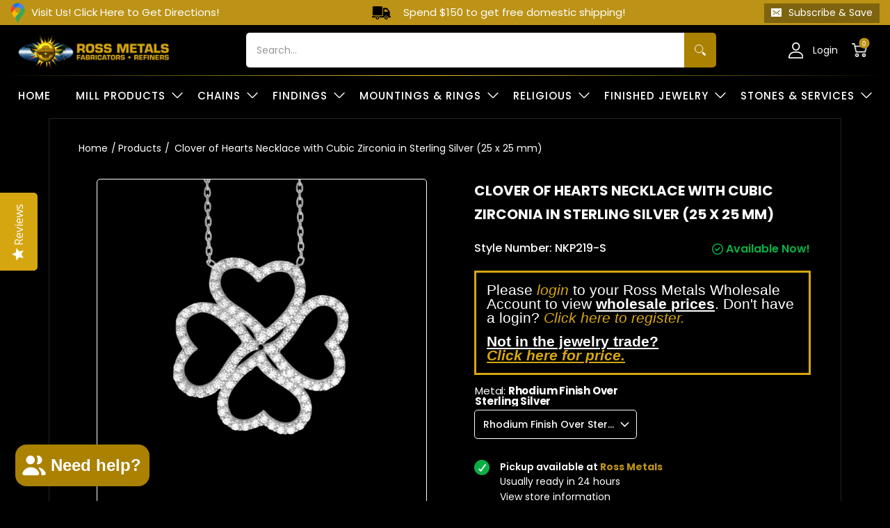

--- FILE ---
content_type: text/css
request_url: https://rossmetals.com/cdn/shop/t/175/assets/new-custome-style.css?v=86144571367041412071762308331
body_size: 5871
content:
*{box-sizing:border-box}.header.hide,.mobile_menu{display:none!important}.header-customerbar{padding:0 20px}.announcement-bar__inner{display:flex;align-items:center;max-width:1760px;margin:0 auto;flex-wrap:wrap;justify-content:space-between;padding:0 15px}.ancmntLeft{padding:6px 20px 6px 30px;background:url(g-map-ic.png) no-repeat left center}.ancmntCenter{padding:6px 0 6px 45px;background:url(shipping-ic.png) no-repeat left center}.announcement-bar__button{padding:10px 18px 10px 15px;background:#7e640f;color:#fff;box-shadow:0 1px #7e640f}.announcement-bar__button svg{display:inline-block;width:20px;height:17px;margin-right:12px;vertical-align:text-bottom;background:none;pointer-events:none;overflow:visible;fill:#fff}.discount_offer_product{margin-top:16px}.discount_offer_product{display:flex;font-size:12px;font-weight:500}.discount_offer_product_inner{letter-spacing:0;padding-right:5px}.discount_offer_product_inner:last-child{padding-right:0}.discount_offer_product .discount_offer_product_main{display:flex;font-size:12px;font-weight:500;border-radius:4px;border:1px solid #BC9316;background:#bc931629;letter-spacing:.5px;flex-wrap:wrap;padding:9px 7px;width:100%}.discount_offer_product .discount_offer_product_main .discount_offer_product_link{text-decoration-line:underline;text-transform:capitalize;font-size:11px;cursor:pointer}.header-announcement.include-border,.header-customerbar.include-border{border-bottom:1px solid rgba(255,255,255,.2)}.header .container{max-width:1780px;padding:0 calc(var(--master_spacing) / 2)}.customer-links .account>a{background:url(acnt-ic.png) no-repeat left center;padding:0 20px 0 35px!important}.customer-links ul li.cart-info a{padding:0}.customer-links .cart-info .cartTxt{background:url(cart-ic.png) no-repeat left center;padding:10px 0 10px 35px!important;display:inline-block;background-size:contain}.static-search .search-form.search-form-header#search-header-mobile>span{border:0}.static-search input[type=text].search-field{height:50px;padding:15px;border:0;border-radius:5px 0 0 5px;box-shadow:none;outline:none}.static-search .search-form.search-form-header>span button{background:#aa8100;padding:10px;border:0;border-radius:0 5px 5px 0}.customer-links span.icon{color:#fff}.customer-links ul li#cart-count-mobile{display:none}.customer-links ul li.cart-info span{color:#fff;position:relative}.customer-links ul li.cart-info span .cartCountSelector{right:-3px!important;top:0;position:absolute;width:15px;height:15px;border-radius:50px;background:#bc9316;color:#fff;text-align:center;margin:0;line-height:18px;display:flex;align-items:center;justify-content:center;font-size:9px}.customer-links ul li.search.static-search{margin:0 20px 0 0}.main_navigation{padding:10px 0;border-bottom:solid 1px #ececec;background:#fff}.header-navigation.main_navigation nav{max-width:1800px;padding:0 20px;margin:0 auto}.main_navigation>ul>li,.header-navigation nav .responsiveMenu>li{margin:0;padding:0}.main_navigation>ul>li a,.header-navigation nav .responsiveMenu>li>a{position:relative;display:block;margin:0;padding:10px 15px;text-decoration:none;font-size:15px!important;color:#000;font-weight:500;letter-spacing:1px;text-transform:uppercase}.header-navigation nav .responsiveMenu>li.has-dropdown{background:url(down-arrow.png) no-repeat right top 15px;padding-right:10px}.main_navigation>ul>li a:hover,.header-navigation nav .responsiveMenu>li>a:hover{color:#aa8100}.main_navigation>ul>li:first-child>a,.header-navigation nav .responsiveMenu>li:first-child>a{padding-left:0}.header-navigation nav .responsiveMenu>li.has-dropdown:hover,.header-navigation nav .responsiveMenu>li.has-dropdown:focus{background:url(down-arrow-hover.png) no-repeat right top 15px}.header-navigation nav .responsiveMenu.isDesktop>li:hover>a,.header-navigation nav .responsiveMenu.isDesktop>li:focus>a,.header-navigation nav .responsiveMenu.isDesktop>li:focus-within>a{background:transparent;color:#bc9316}.header-navigation nav .responsiveMenu>li>ul{border:none;border-top:1px solid #000}.header-navigation nav .responsiveMenu ul{background:#fff;-webkit-box-shadow:0px 16px 46px 0px rgba(136,136,136,.17);-moz-box-shadow:0px 16px 46px 0px rgba(136,136,136,.17);box-shadow:0 16px 46px #8888882b}.main_navigation .mega_menu_main{max-width:1800px;padding:0 20px;margin:0 auto;display:flex;flex-wrap:wrap;align-items:flex-start;align-content:flex-start}.main_navigation .parent-level-ul.mega .has_no_image_center{width:77%;display:flex;flex-wrap:wrap;padding:35px 0 45px;letter-spacing:.2px;border-right:1px solid #000}.main_navigation .parent-level-ul.mega .has_no_image_center .child-level{display:flex;flex-wrap:wrap;width:20%;padding:0 20px 20px;align-items:flex-start;align-content:flex-start}.main_navigation .parent-level-ul.mega .has_no_image_center .child-level>img{width:42px;margin-top:-7px;height:auto}.main_navigation .parent-level-ul.mega .has_no_image_center .child-level .main_submenu{width:calc(100% - 42px);padding:0 0 0 10px;font-size:14px}.main_navigation .parent-level-ul.mega .has_no_image_center .child-level .main_submenu>a{font-size:15px;font-weight:600;text-transform:uppercase;margin:0 0 8px}.main_navigation .parent-level-ul.mega .has_no_image_center .child-level .main_submenu li{padding:0;line-height:30px}.main_navigation .parent-level-ul.mega .has_no_image_center .child-level .main_submenu a{font-size:14px;padding:0;line-height:1.5;margin:0 0 5px}.main_navigation .parent-level-ul.mega .side_bar_enable{width:100%;border-right:0}.main_navigation .parent-level-ul.mega .side-bar{width:23%;padding:10px 0 40px 80px;letter-spacing:.2px}.main_navigation .parent-level-ul.mega .side-bar .side_menu{padding:0 0 90px}.main_navigation .parent-level-ul.mega .side-bar li{padding:0;line-height:42px}.main_navigation .parent-level-ul.mega .side-bar li a{text-decoration:underline;font-size:15px;font-weight:600;color:#000;text-transform:uppercase;padding:0}.main_navigation .parent-level-ul.mega .side-bar li a p{padding:0;margin:0}.main_navigation .parent-level-ul.mega .side-bar>ul>p{font-size:20px;color:#000;font-weight:500}.main_navigation .parent-level-ul.mega .side-bar .btn{font-size:20px;font-weight:500;background:#000;color:#fff;padding:0 30px;border-radius:5px;letter-spacing:.2px;border:none;height:56px;width:auto}.parent-level-ul.mega .all_collections{display:block;clear:both;width:100%}.header-navigation nav .responsiveMenu li a{color:#000}.parent-level-ul.mega .all_collections a{font-size:20px;color:#000;font-weight:500;display:inline-block;background:url(right-arrow.png) no-repeat right center;padding:0 50px 0 0}.advncfiltrSec{padding:0 0 40px}.advncfiltrSec .h1{font-size:35px;font-weight:700;text-transform:uppercase;line-height:43px;margin:0 0 15px}.advncfiltrSec h3{font-size:20px;font-weight:400;line-height:normal;margin:0 0 45px}.advncfiltrSec h4{color:#2a2a2a;font-size:20px;font-weight:700;margin:0}.advncfiltrSec .filter .center{width:100%;max-width:340px;margin:0 auto}.advncfiltrSec .filter .vertical-form{padding:0}.advncfiltrSec .filter.vertical-form .form{width:100%;margin:0}.advncfiltrSec .filter.vertical-form .select{border-radius:5px;border:none;background:#fff;margin:0}.advncfiltrSec .filter.vertical-form .select select,.advncfiltrSec .filter.vertical-form .styledSelect{height:56px;line-height:56px;border:none;font-size:16px;color:#000;border-radius:5px;padding:0 20px}.advncfiltrSec .select:before,.advncfiltrSec .selector-wrapper:before{content:"";background:url(down-arrow.png) no-repeat right center;height:100%;right:20px}.advncfiltrSec .filter.vertical-form .btn{font-size:14px;font-weight:700;text-transform:uppercase;border-radius:5px;height:56px}.home-collection-list .table-cell>div{padding-top:5px}.home-collection-list h2{font-size:22px;line-height:normal;margin:0 0 45px}.home-collection-list .container{max-width:1780px;padding:0 calc(var(--master_spacing) / 2);padding-bottom:0}.home-collection-list .product-loop .product{width:16.66%}.home-collection-list .product-title h5{font-size:16px;font-weight:500;color:#000;margin:0}.home-categories-section{padding:0;position:relative}.home-categories-section .container{max-width:1800px;padding:0 20px}.categories_list{display:flex;flex-wrap:wrap;margin:0 -20px}.categories_list .categories_thumbnail{width:33.33%;padding:20px}.categories_list .categories_thumbnail .cate_img img{width:100%;margin:0;border:solid 1px #fff;border-radius:5px}.categories_list .categories_thumbnail .cate_img{margin:0 0 35px}.categories_list .categories_thumbnail .categories_details{position:relative}.categories_list .categories_thumbnail .categories_details h3{letter-spacing:1px;font-size:20px;color:#000;font-weight:500;text-transform:uppercase;line-height:normal;margin:0 0 20px}.categories_list .categories_thumbnail .categories_details .shop_btn{width:auto;font-size:14px;font-weight:700;text-transform:uppercase;padding:12px 30px;height:43px;border-radius:5px;background:#fff;color:#bc9316;border-color:#bc9316}.categories_list .categories_thumbnail .categories_details .shop_btn:hover,.categories_list .categories_thumbnail .categories_details .shop_btn:focus{background:#bc9316;color:#fff}.featured-collections-list{text-align:center;padding:0;margin:110px 0 140px}.featured-collections-list .container{max-width:1800px;padding:0 20px}.featured-collections-list .featured_head{border-top:solid 1px #d8d8d8;padding:70px 0 75px}.featured-collections-list .featured_head h2{font-size:22px;text-transform:uppercase;margin:0}.collections_list{display:flex;flex-wrap:wrap;padding:0;margin:0 -20px;justify-content:space-between}.collections_list .collections_thumbnail{padding:20px;width:16.66%}.collections_list .collections_thumbnail a{display:block;text-decoration:none}.collections_list .collections_thumbnail .coll_img img{display:block;border:solid 2px #fff;border-radius:50%;margin:0 auto 35px}.collections_list .collections_thumbnail .collection_details h3{font-size:16px;font-weight:600;text-transform:uppercase;letter-spacing:.2px;color:#000;line-height:normal;margin:0 0 8px}.collections_list .collections_thumbnail .collection_details p{font-size:15px;font-weight:400;text-transform:uppercase;letter-spacing:.2px;color:#000;line-height:normal;padding:0}.slidewithTxt{position:relative}.slidewithTxt .table-cell>div{padding:120px 0 100px}.slidewithTxt h2{font-size:35px;font-weight:700;text-transform:uppercase;line-height:normal;margin:0 0 5px}.slidewithTxt h3{font-size:20px;font-weight:400;margin:0 0 30px;color:#000}.slidewithTxt .btn{background:#bc9316;color:#fff;width:auto;font-size:14px;text-transform:uppercase;border-radius:5px;padding:18px 55px;height:56px;border-color:#bc9316;margin:0}.featuredClntn{position:relative;padding:90px 0 0}.featuredClntn .container{max-width:1500px;padding:0 calc(var(--master_spacing) / 2)}.featuredClntn .table-cell>div{padding-top:0}.featuredClntn h2,.newsletterBox h2{font-size:22px;font-weight:600;text-transform:uppercase;margin:0 0 10px;line-height:normal}.featuredClntn h3{font-size:20px;font-weight:400;margin:0;color:#000}.featuredClntn .collection-products{padding:85px 0 0}.collection-products .product-border{border:1px solid #d7d7d7;border-radius:5px;padding:20px 20px 45px}.collection-products .product{padding:0 calc(var(--master_spacing))}.collection-products .glider{margin:0 calc(-1 * var(--master_spacing))}.collection-products .product .product-thumb img{width:auto;max-width:100%;max-height:100%}.collection-products .product .product-details{padding:20px 0 0}.collection-products .product-logistics{font-size:16px;font-weight:700;color:#bc9316;text-transform:uppercase;padding:0 0 25px}.collection-products p .vendors a{color:#bc9316}.collection-products .product-title h4{font-size:14px;font-weight:500;line-height:23px;margin:0}.collection-products .product-title{height:90px;overflow:hidden;margin:0 0 10px}.product .product-details .product-price,.product .product-price h6{font-size:14px;font-weight:500;color:#b1b1b1;line-height:normal}.product .product-price h6{display:inline-block;padding-left:5px}.product.hover .purchase .btn{font-size:14px;font-weight:700;text-transform:uppercase;border-radius:5px}.featuredClntn .glider-contain .toppad{margin-top:85px}.featuredClntn .glider-contain .toppad .btn{height:56px;border-radius:5px;max-width:220px;background:#000;border-color:#000;color:#fff;font-size:14px;font-weight:700;text-transform:uppercase;padding:18px 20px}.customer-review-section{padding:60px 0}.reviewSec{position:relative;color:#fff;padding:45px 0 100px}.reviewSec .container{max-width:1410px;padding:0 calc(var(--master_spacing) / 2)}.reviewSec .yotpo-reviews-carousel .carousel-display-wrapper{padding-left:0;padding-right:0}.reviewSec .y-powered-by{display:none}.reviewSec #carousel-top-panel .headline{font-size:22px!important;font-weight:600!important;letter-spacing:.1px;color:#fff;text-transform:uppercase;line-height:1.1}.yotpo div,.yotpo span,.yotpo p,.yotpo a,.yotpo img,.yotpo i,.yotpo strong,.yotpo sup,.yotpo ul,.yotpo li,.yotpo form,.yotpo label{font-family:Poppins,sans-serif;color:#000;font-size:15px}.reviewSec .yotpo-reviews-carousel .carousel-display-wrapper #carousel-top-panel{border:none;margin:0 0 25px;padding:0}.reviewSec .yotpo-reviews-carousel .carousel-display-wrapper .yotpo-carousel .single-carousel{background:#fff;border-radius:5px;min-height:235px}.reviewSec .yotpo-reviews-carousel .carousel-display-wrapper .yotpo-carousel .single-carousel .big-version,.reviewSec .yotpo-reviews-carousel .carousel-display-wrapper .yotpo-carousel .small-version{padding:20px}.reviewSec .yotpo-reviews-carousel .carousel-display-wrapper .stars-container{height:16px}.reviewSec .yotpo-reviews-carousel .carousel-display-wrapper .yotpo-carousel .yotpo-icon-star{color:#eab616;font-size:16px!important}.reviewSec .yotpo-reviews-carousel .carousel-display-wrapper .yotpo-carousel .single-carousel .carousel-review-date{line-height:16px;font-style:normal!important}.reviewSec .yotpo-reviews-carousel .carousel-display-wrapper .yotpo-carousel .carousel-review-body{margin-left:0;font-style:normal!important;line-height:22px}.reviewSec .yotpo-reviews-carousel .carousel-display-wrapper .yotpo-carousel .big-version .right-side,.reviewSec .yotpo-reviews-carousel .carousel-display-wrapper .yotpo-carousel .small-version .right-side{width:calc(100% - 90px);padding:0 0 0 20px}.reviewSec .yotpo-reviews-carousel .yotpo-small-box{display:none}.reviewSec .yotpo-reviews-carousel .carousel-display-wrapper #carousel-top-panel .carousel-arrows .yotpo-icon-left-arrow-thin{padding-right:15px}.reviewSec .yotpo-reviews-carousel .carousel-display-wrapper #carousel-top-panel .carousel-arrows .yotpo-icon-left-arrow-thin:before,.reviewSec .yotpo-reviews-carousel .carousel-display-wrapper #carousel-top-panel .carousel-arrows .yotpo-icon-right-arrow-thin:before{content:"";width:40px;height:20px;top:0;position:relative;display:inline-block}.reviewSec .yotpo-reviews-carousel .carousel-display-wrapper #carousel-top-panel .carousel-arrows .yotpo-icon-left-arrow-thin:before{background:url(yotpo-prev-arrow.png) no-repeat center center}.reviewSec .yotpo-reviews-carousel .carousel-display-wrapper #carousel-top-panel .carousel-arrows .yotpo-icon-right-arrow-thin:before{background:url(yotpo-right-arrow.png) no-repeat center center}.newsletterBox{max-width:920px;margin:0 auto}.newsletterBox h2{margin:0 0 15px}.newsletterBox p{font-size:20px;font-weight:400;margin:0;padding:0 0 40px;color:#000}.newsletterBox input[type=email]{height:56px;border:1px solid #000;border-radius:5px 0 0 5px;background:url(newsletter-ic.png) no-repeat left 20px center;padding-left:70px;font-size:16px;color:#000}.newsletterBox .newsletter span .btn{height:56px;border-radius:5px;background:#000;color:#fff;font-size:14px;font-weight:700;border-color:#000}.newsletter span.form{right:-5px;width:calc(100% - 220px)}.newsletter span{width:220px}.newsletterBox input[type=email]::-webkit-input-placeholder{color:#000;opacity:1;font-size:16px}.newsletterBox input[type=email]::-moz-placeholder{color:#000;opacity:1;font-size:16px}.newsletterBox input[type=email]:-ms-input-placeholder{color:#000;opacity:1;font-size:16px}.newsletterBox input[type=email]:-moz-placeholder{color:#000;opacity:1;font-size:16px}.brand_logo{position:relative;padding:15px 0 0}.brand_logo .container{max-width:1600px;padding-left:20px;padding-right:20px}.brand_logo .two-half{width:14.28%;border:solid 1px #e9e9e9;margin:0 0 0 -1px}.brand_logo .two-half:last-child{border-right:solid 1px #e9e9e9}.guaranteeSec{position:relative;padding:55px 0 0}.guaranteeSec .table-cell>div{padding-top:0}.guaranteeSec .eight{width:100%;max-width:1040px;margin:0 auto}.guaranteeSec h2{font-size:22px;font-weight:600;text-transform:uppercase;letter-spacing:.1px;margin:0 0 25px;line-height:normal}.guaranteeSec p{font-size:20px;line-height:32px;padding:0;margin:0}.footer{margin:75px 0 0;color:#dfdfdf;font-size:15px}.footer.background-colored.colored-top-bottom{padding-bottom:0}.footer a{color:#dfdfdf;text-decoration:none}.footer a:hover,.footer a:focus{color:#fff}.footer .container,.sub-footer .container{max-width:1500px;padding:0 calc(var(--master_spacing) / 2)}.footer .footerTop{position:relative;font-size:18px;color:#dfdfdf;border-bottom:1px solid #242424;padding:0 0 35px;margin:0 0 70px}.footer .footerTop .iconBoxes{display:flex;flex-wrap:wrap;justify-content:space-between}.footer .footerTop .iconBoxes .icon_box{display:flex;align-items:center;margin:0 0 15px}.footer .footerTop .iconBoxes .icon_box img{padding:0 20px 0 0;margin:0}.footer .footerTop .iconBoxes .icon_box .icon_info span{display:block;font-size:15px;padding:10px 0 0}.footer .center{text-align:left;display:flex;flex-wrap:wrap}.footer h4,.footer h5{font-size:22px;font-weight:600;text-transform:uppercase;line-height:26px;letter-spacing:.1px;color:#dfdfdf;min-height:52px;margin:0 0 30px}.footer h5{min-height:unset}.footer p{font-size:15px;line-height:22px}.footer .center>div{margin-bottom:70px;font-size:15px}.footer .center>div:nth-child(4n+1){width:27.5%}.footer .center>div:nth-child(4n-2){width:27.5%}.footer .center>div:nth-child(4n-1){width:26%}.footer .center>div:nth-child(4n){width:19%}.footer .top p a{list-style:disc;display:list-item;list-style:inside;line-height:22px}footer .footer-menu ul li{padding:0;line-height:22px}footer .footer-menu ul li a{font-size:15px}.sub-footer.background-colored.color-secondary{background:#fff;padding:40px 0;text-align:left}.sub-footer .twelve{display:flex;align-items:center;flex-wrap:wrap}footer .sub-footer p{font-size:15px;padding:0;color:#000}.sub-footer .ftrbtmLeft{width:55%}.sub-footer .ftrbtmRight{width:45%;padding-left:10px}.sub-footer .ftrbtmRight .paymentTxt{display:inline-block;vertical-align:middle;font-size:15px;color:#000;padding-right:30px}.sub-footer .ftrbtmRight img{margin:0;display:inline-block;vertical-align:middle}.sub-footer .ftrbtmRight .mobImg{display:none}.announcement-bar__newsletter{background:#f3f5f6;text-align:center;padding:50px 0 60px}.announcement-bar__newsletter .container{position:relative}.announcement-bar__newsletter .announcement-bar__close-container{position:absolute;right:20px;top:0;font-size:22px;color:#000;z-index:1}.announcement-bar__newsletter .announcement-bar__close-container .announcement-bar__close{font-size:22px;color:#000;background:none}.announcement-bar__newsletter .announcement-bar__close-container .announcement-bar__close svg{width:18px;font-size:18px;line-height:normal}.announcement-bar__newsletter h2{font-size:32px;font-weight:700;color:#000}.announcement-bar__newsletter .newsletter{padding:20px 0 0;max-width:550px;margin:0 auto}.announcement-bar__newsletter .newsletter .form__input-row{display:flex}.announcement-bar__newsletter .newsletter .form__input-row .form__input-wrapper{width:100%}.announcement-bar__newsletter .newsletter .form__input-row .form__field{height:45px;width:100%;border:1px solid #ccc;border-radius:5px}.announcement-bar__newsletter .newsletter .form__input-row .form__submit{background:#bc9316;border-radius:5px;color:#fff;font-weight:700;text-transform:uppercase;padding:0 20px;font-size:14px;height:45px;margin:0 0 0 10px}.single-collection .single_collection_inn{padding:20px}.single-collection .single_collection_inn a{display:block;position:relative}.single-collection .single_collection_inn h2{margin:0;position:absolute;bottom:0;left:0;right:0;background:#000;color:#fff;padding:10px;text-align:center;font-size:15px;text-transform:uppercase;letter-spacing:.5px}.single-collection .single_collection_inn a img{display:block;width:100%;margin:0;padding:0}.newsletter #mc_embed_signup .mc-field-group{width:100%;padding:0;min-height:inherit;display:flex}.newsletter #mc_embed_signup .mc-field-group input{display:block;width:100%;text-indent:0;height:45px;padding:6px 20px;border-radius:5px}.newsletter #mc_embed_signup .mc-field-group input.button.form__submit{margin:0 0 0 10px;max-width:140px;background:#bc9316;border-color:#bc9316;font-size:15px;text-transform:uppercase;letter-spacing:.5px;font-weight:700}.section-flex{display:flex;padding:0 10px;justify-content:center;width:100%;align-items:stretch}.section-flex .collection_filtter{padding:10px;display:flex;justify-content:center}.section-flex .two_collection .coll_box{padding:10px;height:50%}.section-flex .two_collection .coll_box h2{margin:0;bottom:0;left:0;right:0;background:#000;color:#fff;padding:10px;text-align:center;font-size:15px;text-transform:uppercase;letter-spacing:.5px;border:solid 1px #fff;border-radius:0 0 5px 5px}.section-flex .two_collection .coll_box a{display:block;position:relative;height:100%}.section-flex .two_collection .coll_box a img{display:block;width:100%;margin:0;height:auto;object-fit:cover;border:solid 1px #fff;border-radius:5px 5px 0 0}.section-flex .two_collection .coll_box:last-child a{display:flex;flex-direction:column;justify-content:flex-end}.section-flex .advncfiltrSec .h1{font-size:25px;line-height:1.4;margin:0 0 10px}.section-flex .advncfiltrSec h3{font-size:18px;margin:0 0 30px}.instant-search-menu .details-top-text .price{display:none}.customer-logged-in .instant-search-menu .details-top-text .price{display:block}.main_navigation .mega_menu_main .grand-level-data .grand-level-content .grand-level-ul li a{text-transform:capitalize}.main_navigation .mega_menu_main .grand-level-data .grand-level-content .grand-level-ul li a:hover{color:#fff;background:linear-gradient(90deg,#ecc5254d -.84%,#ecc52500 99.72%);text-decoration:none}#privy-container #privy-inner-container .privy-flyout-container{top:50%!important;transform:translateY(-50%)!important;display:flex;align-items:center;justify-content:center;margin:0 auto!important;right:0!important;width:100%}#privy-container #privy-inner-container .privy-flyout-container .privy-popup-content-wrap .privy-popup-inner-content-wrap{border:6px solid #b29700!important;-moz-border-radius-bottomright:20px!important;-webkit-border-bottom-right-radius:20px!important;-moz-border-radius-bottomleft:20px!important;-webkit-border-bottom-left-radius:20px!important;border-radius:20px!important}#privy-container #privy-inner-container .privy .privy-text-element span,#privy-container #privy-inner-container .privy .privy-html-element span{font-size:20px}#cart-table .cart-table-header{display:flex;align-items:center;padding:0}#cart-table .cart-table-header h4{font-size:14px;margin:0}#cart-table .cart-table-header>div{padding:10px 15px}#cart-table .cart-table-header>div.head01{width:40%}#cart-table .cart-table-header>div.head02{width:30%;text-align:center}#cart-table .cart-table-header>div.head03{width:15%;text-align:center}#cart-table .cart-table-header>div.head04{width:20%;text-align:center}#cart-table .cart-table-header>div.head05{width:20%;text-align:right}#cart-table .cart-table .item-row{display:flex;align-items:center}#cart-table .cart-table .item-row>.item-thumb{padding:10px;width:10%}#cart-table .cart-table .item-row>.item-details{width:100%;display:flex;align-items:center}#cart-table .cart-table .item-row>.item-details>div{padding:5px}#cart-table .cart-table .item-row>.item-details>div:nth-child(1){width:43%}#cart-table .cart-table .item-row>.item-details>div:nth-child(2){width:30%;text-align:center}#cart-table .cart-table .item-row>.item-details>div:nth-child(3){width:35%;text-align:center}#cart-table .cart-table .item-row>.item-details>div:nth-child(4){width:20%;text-align:center}#cart-table .cart-table .item-row>.item-details>div:nth-child(5){width:20%;text-align:right}body #cart-table .cart-table .item:last-child:before{display:none}h2.offers{margin-bottom:0}.product-details .tab-body h2.offers .price-table{margin-top:10px;max-width:270px;margin-bottom:10px}.product-details .tab-body h2.offers .price-table td br{display:none}.product-template .product-details .btn.add-to-cart{max-width:100%;margin-top:0;width:100%!important}.product-template .product-details .bottompad-half{margin-bottom:0;position:relative}.product-template .product-details .wish_list_area{display:block;vertical-align:bottom;width:100%;margin:0 0 0 12px}.product-template .product-details ._s_wishlist_button{height:52px;border-radius:4px;width:100%}.product-details .tab-body h2.offers .price-table td{font-size:15px;color:#fff;border-color:#fff;text-align:center;padding:10px;line-height:24px}.product-details .size_chart{border:1px solid #fff;border-radius:5px}.offers .price-table span.price-field,.offers .price-table span.price-field.product-single__price del{color:#fff}.tab-body .custom_option_sec{float:none}.custom_option_sec label,.quantity-wrapper label{font-weight:400;font-size:15px}span#svgIconContainer{position:absolute;left:auto;right:auto;top:0;bottom:0;margin:auto;display:flex;align-items:center;justify-content:center;z-index:0;text-align:center;width:100%;flex-direction:row;text-transform:capitalize;font-size:15px;letter-spacing:0;font-weight:var(--body_font_weight_medium)}span#svgIconContainer[style="display: none;"]{z-index:-1}span#svgIconContainer svg{width:30px;height:30px}span#svgIconContainer svg path{fill:#fff}@media (min-width: 2150px){.header .container,.main_navigation .mega_menu_main,.reviewSec .container{max-width:2000px}.home-categories-section .container{max-width:2000px;width:100%}.footer .container,.sub-footer .container,.featuredClntn .container,.featured-collections-list .container{max-width:2000px}.customer-links a,.customer-links summary{font-size:20px}.main_navigation .parent-level-ul.mega .has_no_image_center .child-level .main_submenu a{font-size:20px}.main_navigation .parent-level-ul.mega .has_no_image_center .child-level>img{width:90px}.main_navigation .parent-level-ul.mega .has_no_image_center .child-level .main_submenu{width:calc(100% - 90px)}.main_navigation .parent-level-ul.mega .side-bar li a,.main_navigation .parent-level-ul.mega .side-bar li a p{font-size:20px}.main_navigation>ul>li a,.header-navigation nav .responsiveMenu>li>a{font-size:20px!important}.categories_list .categories_thumbnail .categories_details h3{font-size:25px}.categories_list .categories_thumbnail .categories_details .shop_btn{font-size:18px;padding:20px 30px;height:auto}.featured-collections-list .featured_head h2{font-size:35px}.collections_list .collections_thumbnail .collection_details h3{font-size:18px}.collections_list .collections_thumbnail .collection_details p{font-size:17px}.reviewSec #carousel-top-panel .headline{font-size:30px!important}.featuredClntn h2,.newsletterBox h2{font-size:35px}.featuredClntn h3{font-size:25px}.product .product-details .product-price,.product .product-price h6,.collection-products .product-title h4{font-size:16px}.footer h4,.footer h5{font-size:25px}.footer p{font-size:18px;line-height:1.6}footer .footer-menu ul li{line-height:1.8}footer .footer-menu ul li a{font-size:18px}.footer .footerTop .iconBoxes .icon_box .icon_info{font-size:20px}.footer .footerTop .iconBoxes .icon_box .icon_info span{font-size:18px}footer .sub-footer p{font-size:18px}.sub-footer .ftrbtmRight .paymentTxt{font-size:18px}}@media (min-width: 2500px){.header .container,.main_navigation .mega_menu_main,.reviewSec .container{max-width:2400px}.home-categories-section .container{max-width:2400px;width:100%}.footer .container,.sub-footer .container,.featuredClntn .container,.featured-collections-list .container{max-width:2400px}.customer-links a,.customer-links summary{font-size:25px}.main_navigation .parent-level-ul.mega .has_no_image_center .child-level .main_submenu a,.main_navigation .parent-level-ul.mega .side-bar li a,.main_navigation .parent-level-ul.mega .side-bar li a p{font-size:25px}.main_navigation>ul>li a,.header-navigation nav .responsiveMenu>li>a{font-size:25px!important}.categories_list .categories_thumbnail .categories_details h3{font-size:30px}.categories_list .categories_thumbnail .categories_details .shop_btn{font-size:22px}.featured-collections-list .featured_head h2{font-size:40px}.collections_list .collections_thumbnail .collection_details h3{font-size:22px}.collections_list .collections_thumbnail .collection_details p{font-size:20px}.reviewSec #carousel-top-panel .headline{font-size:35px!important}.featuredClntn h2,.newsletterBox h2{font-size:40px}.featuredClntn h3{font-size:30px}.product .product-details .product-price,.product .product-price h6,.collection-products .product-title h4{font-size:18px}.footer h4,.footer h5{font-size:30px}.footer p{font-size:22px}footer .footer-menu ul li a{font-size:22px}.footer .footerTop .iconBoxes .icon_box .icon_info{font-size:25px}.footer .footerTop .iconBoxes .icon_box .icon_info span{font-size:22px}footer .sub-footer p{font-size:22px}.sub-footer .ftrbtmRight .paymentTxt{font-size:22px}.advncfiltrSec .filter.vertical-form .select select,.advncfiltrSec .filter.vertical-form .styledSelect{height:60px;line-height:60px;font-size:20px}.content ul.unformatted.options li a,.content ul.unformatted.options li.first{font-size:20px;line-height:1.2}.reviewSec .yotpo-reviews-carousel .carousel-display-wrapper .yotpo-carousel .carousel-review-title{font-size:20px;line-height:1.5}.reviewSec .yotpo-reviews-carousel .carousel-display-wrapper .yotpo-carousel .carousel-review-body{line-height:1.4;font-size:20px}.reviewSec .yotpo-reviews-carousel .carousel-display-wrapper .yotpo-carousel .carousel-review-author{font-size:18px}.reviewSec .yotpo-reviews-carousel .carousel-display-wrapper .yotpo-carousel .carousel-review-product-text{font-size:16px;line-height:1.4}}@media (min-width: 992px){.main_navigation>ul{display:flex!important;max-width:1800px;padding:0 20px;margin:0 auto;justify-content:space-between}.main_navigation>ul,.header-navigation nav .responsiveMenu{margin:0;padding:0;justify-content:space-between;align-items:center;display:flex!important;flex-wrap:wrap}.section-flex>.collection_filtter{width:45%}.section-flex>.two_collection{width:30%}}@media (max-width: 1499px){.footer .footerTop .iconBoxes{padding-left:10px;padding-right:10px}.main_navigation .parent-level-ul.mega .has_no_image_center .child-level{width:33.33%}.main_navigation .parent-level-ul.mega .side-bar{padding-left:20px}}@media (max-width: 1279px){.footer .footerTop .iconBoxes .icon_box{width:50%}}@media (min-width: 1024px){.collections_list .collections_thumbnail{padding:20px;width:16.66%!important}}@media (max-width: 1199px){.main_navigation>ul>li a,.header-navigation nav .responsiveMenu>li>a{font-size:13px!important;padding:10px}.home-collection-list .product-loop .product{width:33.33%}.featured-collections-list{margin:50px 0}.featured-collections-list .featured_head{padding:50px 0 30px}.featuredClntn{padding:30px 0 0}.featuredClntn .collection-products{padding:50px 0 0}.featuredClntn .glider-contain .toppad{margin-top:40px}.customer-review-section{padding:0}.newsletterBlock{margin-bottom:0}.guaranteeSec{padding:0}.footer .center>div:nth-child(4n+1),.footer .center>div:nth-child(4n-2),.footer .center>div:nth-child(4n-1),.footer .center>div:nth-child(4n){width:33.33%}.footer .center>div{margin-bottom:20px}.sub-footer .ftrbtmLeft{width:100%}.sub-footer .ftrbtmRight{width:100%;padding:10px 0 0}.sub-footer.background-colored.color-secondary{text-align:center}body .footer .footerTop .iconBoxes .icon_box{margin:0;position:relative;padding:10px 0 10px 70px}body .footer .footerTop .iconBoxes .icon_box>img{padding:0;margin:0;position:absolute;left:0;top:50%;transform:translateY(-50%)}}@media (max-width: 991px){.collections_list .collections_thumbnail{width:33.33%}.ancmntLeft{width:100%;margin:5px 0;text-align:left}.menuToogle,.main-menu{width:25%}.customer-links ul li#cart-count-mobile{display:inline-table}.customer-links ul li#cart-count-desktop{display:none}.customer-links ul li.cart-info span .cartCountSelector{right:-8px!important;top:0;left:auto;position:absolute}.mobile-only .header-navigation .customer-links li.cart-info.hover,.mobile-only .header-navigation .customer-links li.cart-info.hover .cartCountSelector{background:none}.customer-links .account>a{font-size:0;padding:0 0 0 22px!important}.customer-links .cart-info .cartTxt{font-size:0;padding:7px 0 7px 25px!important}.header-navigation .logo{text-align:center;color:#fff;margin:0!important;width:50%;padding:0}.header-navigation .logo a{margin:0 auto}.header-navigation .mobile_menu{display:inline-block!important;margin-right:10px;vertical-align:middle;padding:0}.header-navigation .toggleMenu span.icon{vertical-align:middle}.header-navigation .search.mobile_menu{padding-top:4px}.header-navigation .mobile_menu a{color:#fff}.header-navigation .logo a img{margin:0 auto;max-width:150px}.main_navigation{padding:0;border:0}.main_navigation>ul{flex-wrap:wrap;padding:20px}.main_navigation>ul>li{margin:0;padding:0;width:100%;text-align:left}.main_navigation>ul>li a,.header-navigation nav .responsiveMenu>li>a{padding:10px;color:#fff}.customer-links ul li.search.static-search{display:none}.customer-links ul li.search.mobile_menu{display:inline-grid!important}.slidewithTxt .table-cell>div{padding:60px 0}.slidewithTxt h2{line-height:1.1}.brand_logo .two-half{width:25%}.static-search input[type=text].search-field{border:solid 2px #000;text-align:left}.sub-footer .ftrbtmRight .deskImg{display:inline-block}.section-flex{flex-wrap:wrap}.section-flex .two_collection{width:100%;display:flex}.section-flex .two_collection .coll_box{padding:10px;height:100%;width:100%}.section-flex .two_collection .coll_box h2{padding:10px;font-size:12px;line-height:1.5}.header-navigation nav .responsiveMenu.isMobile{left:0;padding:0 20px}.main_navigation .parent-level-ul.mega .has_no_image_center{width:100%}.main_navigation .parent-level-ul.mega .has_no_image_center{border:none}.main_navigation .parent-level-ul.mega .side-bar{padding:20px 0 0;width:100%;border:none}.header-navigation nav .responsiveMenu li a{color:#000}.main_navigation .parent-level-ul.mega .has_no_image_center .child-level{width:50%}.header-navigation nav .responsiveMenu.isMobile ul{position:relative;opacity:1}.header-navigation nav .responsiveMenu.isMobile .main_submenu li a span{padding:0}.header-navigation nav .responsiveMenu ul{background:none;box-shadow:none}.main_navigation .parent-level-ul.mega .has_no_image_center .child-level>img{margin-top:0}.main_navigation .mega_menu_main{padding:0}.main_navigation .parent-level-ul.mega .has_no_image_center{padding-top:0}.main_navigation .parent-level-ul.mega .has_no_image_center .child-level{padding:0 0 20px}.header-navigation nav .responsiveMenu.isMobile li.has-dropdown>a:after{display:none!important}.header-navigation nav .responsiveMenu.isMobile li.has-dropdown>a:after{content:none}.advncfiltrSec:after{display:none}}@media (max-width: 768px){.advncfiltrSec .h1{font-size:28px;line-height:34px}.categories_list .categories_thumbnail{width:50%}.yotpo-reviews-carousel .carousel-display-wrapper #carousel-top-panel .all-reviews{float:none!important}.yotpo-reviews-carousel .carousel-display-wrapper #carousel-top-panel .all-reviews a{display:inline-block}.yotpo-reviews-carousel .carousel-display-wrapper #carousel-top-panel .carousel-arrows{padding-top:18px;z-index:99999}.reviewSec #carousel-top-panel .headline{margin-bottom:15px}.footer .center>div:nth-child(4n+1),.footer .center>div:nth-child(4n-2),.footer .center>div:nth-child(4n-1),.footer .center>div:nth-child(4n){width:50%}.footer .footerTop .iconBoxes .icon_box{width:100%;padding:10px}table.responsive_table{display:flex;overflow:auto}#cart-table .cart-table .item-row{flex-wrap:wrap}#cart-table .cart-table .item-row>.item-thumb{width:100%;max-width:200px;margin:0 auto}#cart-table .cart-table-header{display:none}#cart-table .cart-table .item-row>.item-details{width:100%;flex-wrap:wrap}#cart-table .cart-table .item-row>.item-details>div{width:100%!important;text-align:center!important}}@media (max-width: 640px){.header-navigation .table{display:flex;align-items:center}.mobile-only .header-navigation .customer-links{margin:0}.advncfiltrSec .h1,.slidewithTxt h2{font-size:22px;line-height:28px}.advncfiltrSec h3,.slidewithTxt h3,.featuredClntn h3,.newsletterBox p,.guaranteeSec p{font-size:16px;line-height:24px}.slidewithTxt .nine,.categories_list .categories_thumbnail{width:100%}.footer .center>div{width:100%!important}.product-details .size_chart{margin-bottom:38px}}@media (max-width: 639px){.home-collection-list .product-loop .product,.collections_list .collections_thumbnail{width:50%}.announcement-bar__button{display:none}.ancmntLeft{margin:2px auto;width:max-content}.ancmntCenter{width:max-content;margin:0 auto}.two_collection{flex-wrap:wrap}.section-flex .two_collection .coll_box{height:auto}.main_navigation .parent-level-ul.mega .has_no_image_center .child-level{width:100%}.section-flex .two_collection{order:2}}@media (max-width: 600px){.footer .center>div:nth-child(4n+1),.footer .center>div:nth-child(4n-2),.footer .center>div:nth-child(4n-1),.footer .center>div:nth-child(4n){width:100%}.footer h4,.footer h5{min-height:auto}.footer h4 br,.footer h5 br{display:none}.footer .footerTop .iconBoxes .icon_box{width:100%}.sub-footer .twelve{padding:0 10px!important}footer .open-container .open{top:4px}.footer h4,.footer h5{font-size:18px;margin:0 0 15px}.footer .footerTop{padding:0 0 20px;margin:0 0 30px}.brand_logo .two-half{width:33.33%!important}.breadcrumbs{padding:20px}}@media (max-width: 550px){.customer-links .account>a{padding:0 0 0 18px!important;background-size:16px}.customer-links ul li.mobile_wish a svg{width:20px!important;height:20px!important;fill:#fff}.customer-links .cart-info .cartTxt{padding:7px 0 7px 22px!important;background-size:20px}.header .container>.twelve{padding:0}.header .customer-links ul li.cart-info a{padding:2px!important}.header .header-navigation .search.mobile_menu svg{width:18px}.header-navigation .toggleMenu span.icon:before,.header-navigation .toggleMenu span.icon:after{width:18px}.header-announcement{font-size:14px}.announcement-bar__inner{text-align:left}.ancmntCenter{order:2;padding-left:35px}.ancmntLeft{padding-left:35px}.announcement-bar__button{width:100%}.advncfiltrSec .twelve{padding-left:0;padding-right:0}.categories_list .categories_thumbnail{width:100%}.sub-footer .ftrbtmRight .paymentTxt{display:block;padding:0 0 5px}.sub-footer .ftrbtmRight .deskImg{display:none}.sub-footer .ftrbtmRight .mobImg{display:inline-block}.newsletter span.form{width:100%}.newsletterBox input[type=email]{border-radius:5px}.newsletter span{display:inline-block;float:none}footer .footer-menu ul li a{margin:0 0 6px;display:block}}.discount_offer_product_main .Drawer__Data{padding:0;background:transparent;margin:0}@media (max-width: 480px){.header-navigation .logo{text-align:center}.home-collection-list .product-loop .product,.collections_list .collections_thumbnail{width:100%}.announcement-bar__inner{padding:5px 0}.announcement-bar__inner .ancmntLeft{padding:0 0 0 15px;background-size:10px}.header-announcement.announcement_color_scheme a{font-size:11px}.announcement-bar__inner .ancmntCenter{padding:0 0 0 20px;background-size:15px;font-size:11px}.product-template .product-details .wish_list_area{width:100%;max-width:100%;margin-top:20px;margin-left:0}.product-template .product-details ._s_wishlist_button{width:100%}}@media (max-width: 375px){.brand_logo .two-half{width:50%!important}}div#byooverlay{position:absolute}.quantity-wrapper-label{font-size:13px!important;position:absolute;top:-21px;bottom:0;margin-top:0;height:15px}.section-flex .two_collection .coll_box a{display:flex!important;flex-direction:column}.section-flex .two_collection .coll_box a img{height:100%!important}
/*# sourceMappingURL=/cdn/shop/t/175/assets/new-custome-style.css.map?v=86144571367041412071762308331 */


--- FILE ---
content_type: text/javascript
request_url: https://cdn.shopify.com/s/files/1/0697/1493/6055/files/434.1b2e5deb.storeFrontContainer._26198_154705166592_07-10-2025.chunk.js
body_size: -45
content:
"use strict";(self.webpackChunkapp_container=self.webpackChunkapp_container||[]).push([[434],{434:(e,r,t)=>{t.a(e,async(e,a)=>{try{t.r(r),t.d(r,{default:()=>i,setOrderField:()=>n,setSearch:()=>S,setSelectFilter:()=>p,setSelectSortBy:()=>d,setTopOrderData:()=>u,setTopOrderDataCustom:()=>l,setTopOrderProductSnackBarMessage:()=>c,setTopOrderProductSnackBarMode:()=>s});const{createSlice:e}=await t.e(5717).then(t.t.bind(t,5717,23)).then(e=>({createSlice:e.createSlice})),o=e({name:"storeFrontTopOrderProduct",initialState:{search:null,topOrderProductSnackBarMessage:"",topOrderProductSnackBarMode:null,selectFilter:"Filter",topOrderDataCustom:null,topOrderData:null,orderField:{},selectSortBy:"Sort By"},reducers:{setTopOrderDataCustom:(e,r)=>{e.topOrderDataCustom=r.payload},setOrderField:(e,r)=>{e.orderField=r.payload},setTopOrderProductSnackBarMessage:(e,r)=>{e.topOrderProductSnackBarMessage=r.payload},setTopOrderProductSnackBarMode:(e,r)=>{e.topOrderProductSnackBarMode=r.payload},setSelectFilter:(e,r)=>{e.selectFilter=r.payload},setTopOrderData:(e,r)=>{e.topOrderData=r.payload},setSearch:(e,r)=>{e.search=r.payload},setSelectSortBy:(e,r)=>{e.selectSortBy=r.payload}}});window.topOrderProductState=e=>o.actions[e];const{setSelectSortBy:d,setTopOrderProductSnackBarMessage:c,setTopOrderProductSnackBarMode:s,setTopOrderDataCustom:l,setSelectFilter:p,setOrderField:n,setSearch:S,setTopOrderData:u}=o.actions,i=o.reducer;a()}catch(e){a(e)}},1)}}]);